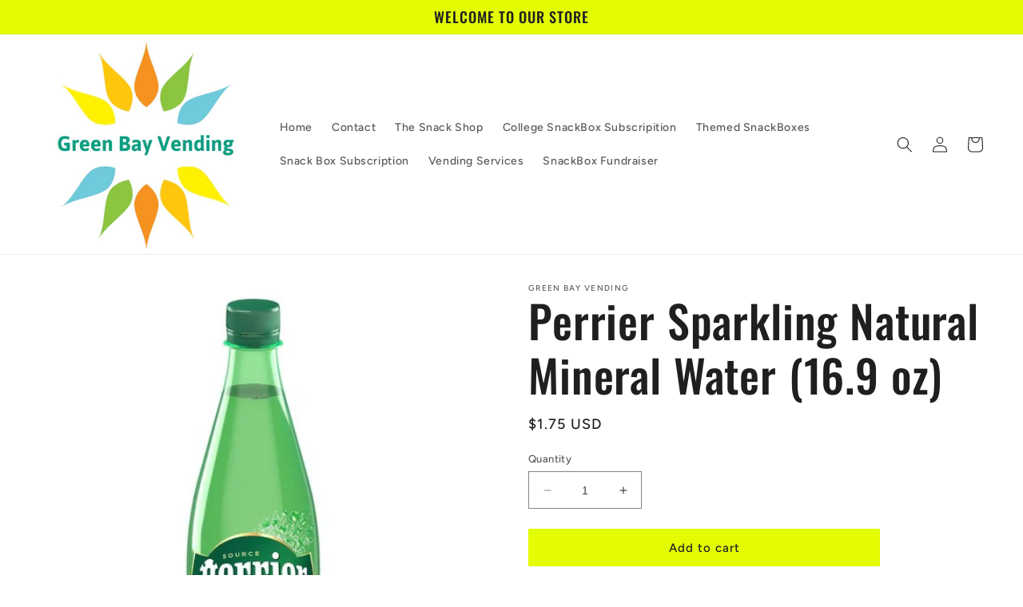

--- FILE ---
content_type: text/javascript; charset=utf-8
request_url: https://www.greenbayvending.com/products/perrier-sparkling-natural-mineral-water-16-9-oz.js
body_size: 713
content:
{"id":7097239503029,"title":"Perrier Sparkling Natural Mineral Water (16.9 oz)","handle":"perrier-sparkling-natural-mineral-water-16-9-oz","description":"\u003cul data-mce-fragment=\"1\"\u003e\n\u003cli data-mce-fragment=\"1\"\u003eSparkling mineral water imported from France\u003c\/li\u003e\n\u003cli data-mce-fragment=\"1\"\u003eRefreshing blend of intense bubbles and balanced mineral content\u003c\/li\u003e\n\u003cli data-mce-fragment=\"1\"\u003eCrisp carbonation makes this natural mineral water ideal for cocktails and drink recipes\u003c\/li\u003e\n\u003cli data-mce-fragment=\"1\"\u003eHealthy alternative to carbonated soft drinks, with no sugar and zero calories\u003c\/li\u003e\n\u003cli data-mce-fragment=\"1\"\u003eOriginated in France\u003c\/li\u003e\n\u003c\/ul\u003e","published_at":"2021-12-06T11:28:52-06:00","created_at":"2021-12-03T16:50:19-06:00","vendor":"Green Bay Vending","type":"","tags":["Beverage","Water"],"price":175,"price_min":175,"price_max":175,"available":true,"price_varies":false,"compare_at_price":null,"compare_at_price_min":0,"compare_at_price_max":0,"compare_at_price_varies":false,"variants":[{"id":41412905861301,"title":"Default Title","option1":"Default Title","option2":null,"option3":null,"sku":"","requires_shipping":true,"taxable":false,"featured_image":null,"available":true,"name":"Perrier Sparkling Natural Mineral Water (16.9 oz)","public_title":null,"options":["Default Title"],"price":175,"weight":0,"compare_at_price":null,"inventory_management":null,"barcode":"","requires_selling_plan":false,"selling_plan_allocations":[]}],"images":["\/\/cdn.shopify.com\/s\/files\/1\/0603\/6933\/8549\/products\/GUEST_fa9ad934-a0c8-4fba-8cb8-a1c181d50682.jpg?v=1638811723"],"featured_image":"\/\/cdn.shopify.com\/s\/files\/1\/0603\/6933\/8549\/products\/GUEST_fa9ad934-a0c8-4fba-8cb8-a1c181d50682.jpg?v=1638811723","options":[{"name":"Title","position":1,"values":["Default Title"]}],"url":"\/products\/perrier-sparkling-natural-mineral-water-16-9-oz","media":[{"alt":null,"id":24697083625653,"position":1,"preview_image":{"aspect_ratio":1.0,"height":488,"width":488,"src":"https:\/\/cdn.shopify.com\/s\/files\/1\/0603\/6933\/8549\/products\/GUEST_fa9ad934-a0c8-4fba-8cb8-a1c181d50682.jpg?v=1638811723"},"aspect_ratio":1.0,"height":488,"media_type":"image","src":"https:\/\/cdn.shopify.com\/s\/files\/1\/0603\/6933\/8549\/products\/GUEST_fa9ad934-a0c8-4fba-8cb8-a1c181d50682.jpg?v=1638811723","width":488}],"requires_selling_plan":false,"selling_plan_groups":[]}